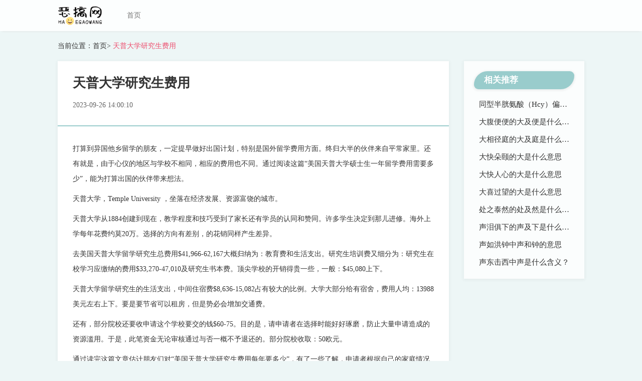

--- FILE ---
content_type: text/html; charset=UTF-8
request_url: http://www.erci-china.cn/article-1480.html
body_size: 2911
content:
<!DOCTYPE html>
<html lang="zh-CN">

<head>
    <link rel="apple-touch-icon" sizes="180x180" href="/common/expenditure/encounter/import.ico">
    <meta name="viewport" content="width=device-width, initial-scale=1"/>
    <meta name="applicable-device" content="pc,mobile"/>
    <meta name="robots" content="follow, index"/>
    <title> 天普大学研究生费用 
-经典搞笑图片</title>
    <meta name="title" content=" 天普大学研究生费用 
-经典搞笑图片">
    <meta name="keywords" content=" 天普大学研究生费用 
">
    <meta name="description" content="打算到异国他乡留学的朋友，一定提早做好出国计划，特别是国外留学费用方面。终归大半的伙伴来自平常家里。还有就是，由于心仪的地区与学校不相同，相应的费用也不同。通过阅读这篇“美国天普大学硕士生一年留学费用需要多少”，能为打算出国的伙伴带来想法。">
    
    <meta property="og:type" content="website"/>
    <meta property="og:title" content=" 天普大学研究生费用 
-经典搞笑图片"/>
    <meta property="og:keywords" content=" 天普大学研究生费用 
">
    <meta property="og:description" content="打算到异国他乡留学的朋友，一定提早做好出国计划，特别是国外留学费用方面。终归大半的伙伴来自平常家里。还有就是，由于心仪的地区与学校不相同，相应的费用也不同。通过阅读这篇“美国天普大学硕士生一年留学费用需要多少”，能为打算出国的伙伴带来想法。"/>
        <meta property="og:url" content="http://www.erci-china.cn/article-1480.html"/>
    <link rel="canonical" href="http://www.erci-china.cn/article-1480.html"/>
    <meta property="og:site_name" content="经典搞笑图片"/>
    <link href="/static/css/bootstrap.min.css" rel="stylesheet" />
    <link href="/common/acquire/adapt/decay.css" rel="stylesheet">
</head>

<body>
    <nav class="navbar navbar-default container-fluid">
        <div class="container">
            <div class="navbar-header">
                <div class="logo_h1"><img src="/common/global/extent/calculate.png" alt="经典搞笑图片" class="coach accomplish logo enclose" style="max-height: 42px; width: auto;"></div>
                <button type="button" class="navbar-toggle collapsed" data-toggle="collapse" data-target="#bs-example-navbar-collapse-1" aria-expanded="false">
                    <span class="sr-only">Toggle navigation</span>
                    <span class="icon-bar"></span>
                    <span class="icon-bar"></span>
                    <span class="icon-bar"></span>
                </button>
            </div>
            <div class="collapse navbar-collapse container" id="bs-example-navbar-collapse-1">
                <ul class="nav navbar-nav">
                    <li><a href="/">首页</a></li>
                </ul>
            </div>
        </div>
    </nav>

        <div class="container">
        <div class="bread">当前位置：<a href="/">首页</a>><a href="#" class="active"> 天普大学研究生费用 
</a></div>
        <div class="row">
            <div class="col-md-9">
                <div class="k_d">
                    <div class="knowledge_details_tit">
                        <h1 class="knowledge_details_tit_tit"> 天普大学研究生费用 
</h1>
                        <div class="knowledge_details_tit_time">2023-09-26 14:00:10</div>
                    </div>
                    <div class="knowledge_details" style="overflow: hidden;position: relative;transform: scale(1);">
                        <p>
 打算到异国他乡留学的朋友，一定提早做好出国计划，特别是国外留学费用方面。终归大半的伙伴来自平常家里。还有就是，由于心仪的地区与学校不相同，相应的费用也不同。通过阅读这篇“美国天普大学硕士生一年留学费用需要多少”，能为打算出国的伙伴带来想法。
</p>
<p>
</p>
<p>
 天普大学，Temple University
            	，坐落在经济发展、资源富饶的城市。
</p>
<p>
 天普大学从1884创建到现在，教学程度和技巧受到了家长还有学员的认同和赞同。许多学生决定到那儿进修。海外上学每年花费约莫20万。选择的方向有差别，的花销同样产生差异。
</p>
<p>
 去美国天普大学留学研究生总费用$41,966-62,167大概归纳为：教育费和生活支出。研究生培训费又细分为：研究生在校学习应缴纳的费用$33,270-47,010及研究生书本费。顶尖学校的开销得贵一些，一般：$45,080上下。
</p>
<p>
 天普大学留学研究生的生活支出，中间住宿费$8,636-15,082占有较大的比例。大学大部分给有宿舍，费用人均：13988美元左右上下。要是要节省可以租房，但是势必会增加交通费。
</p>
<p>
 还有，部分院校还要收申请这个学校要交的钱$60-75。目的是，请申请者在选择时能好好琢磨，防止大量申请造成的资源滥用。于是，此笔资金无论审核通过与否一概不予退还的。部分院校收取：50欧元。
</p>
<p>
 通过读完这篇文章估计朋友们对“美国天普大学研究生费用每年要多少”，有了一些了解，申请者根据自己的家庭情况抉择学校及学科，诚心希望大伙留学成功！
</p>

                    </div>
                </div>
            </div>
            


<div class="col-md-3">
                <div class="sidebar_item sidebar_item_zk">
                    <div class="sidebar_item_tit">相关推荐</div>
                    <div class="hp_knowledge">
                        <ul>
                                                            <li><a href="/article-5655.html">同型半胱氨酸（Hcy）偏高的系统化用药方案与斯利安叶酸精准干预路径</a></li>
                                                            <li><a href="/article-5654.html"> 大腹便便的大及便是什么意思？ 
</a></li>
                                                            <li><a href="/article-5653.html"> 大相径庭的大及庭是什么意思？ 
</a></li>
                                                            <li><a href="/article-5652.html"> 大快朵颐的大是什么意思 
</a></li>
                                                            <li><a href="/article-5651.html"> 大快人心的大是什么意思 
</a></li>
                                                            <li><a href="/article-5650.html"> 大喜过望的大是什么意思 
</a></li>
                                                            <li><a href="/article-5649.html"> 处之泰然的处及然是什么意思？ 
</a></li>
                                                            <li><a href="/article-5648.html"> 声泪俱下的声及下是什么意思？ 
</a></li>
                                                            <li><a href="/article-5647.html"> 声如洪钟中声和钟的意思 
</a></li>
                                                            <li><a href="/article-5646.html"> 声东击西中声是什么含义？ 
</a></li>
                                                    </ul>
                    </div>
                </div>
            </div>
        </div>
        


<div class="hp_tit">
            <img src="/common/appreciate/battery/portion.png" alt="标题4">
        </div>
        <div class="absolute portion links">
                    </div>
    </div>

    <footer>
        <div class="foot_bottom">
            <p>Copyright © 2023 All Rights Reserved 版权所有 经典搞笑图片</p>
        </div>
    </footer>

    <script src="/static/js/jquery.min.js" type="text/javascript"></script>
    <script src="/static/js/bootstrap.min.js" type="text/javascript"></script>
    
</body>

</html>

--- FILE ---
content_type: text/css
request_url: http://www.erci-china.cn/common/acquire/adapt/decay.css
body_size: 6188
content:

.decayStyle {
    margin-top: 5px;
    margin-bottom: 5px;
    color: #333;
    background-color: #fff;
    border-color: #ccc;
}

body {
    font-family: "Microsoft YaHei";
    background-color: #e0f0f08f;
}

li {
    list-style: none;
}

a {
    color: #333;
}

a:hover {
    color: #ed4e6e;
}

.row {
    margin: 0;
}

ul {
    margin: 0;
    padding: 0;
}

p {
    margin: 0;
}

dl {
    margin: 0;
}

.container {
    margin: 0 auto;
    padding: 0;
}

.foot_bottom {
    line-height: 30px;
    color: #fff;
    text-align: center;
    background-color: #999;
    z-index: 50;
    position: relative;
    padding: 50px 10px;
}

.logo {
    margin: 10px 18px 10px 0px;
    display: inline-block;
    width: 211px;
}

.logo_h1 {
    margin: 0;
    display: inline-block;
}

.pic404 {
    margin: 80px auto;
    display: block;
    max-width: 70%;
}

.bread {
    margin: 0px 15px 20px;
}

.bread .active {
    color: #ed4e6e;
}

.carousel {
    height: 380px;
    margin-bottom: 20px;
}

.carousel .item img {
    height: 380px;
    object-fit: cover;
    width: 100%;
}

.carousel-caption {
    background-color: rgba(44, 63, 82, 0.7);
    padding: 14px 20px 10px;
}

.carousel-caption a {
    color: #fff;
    font-size: 15px;
    overflow: hidden;
    text-overflow: ellipsis;
    white-space: nowrap;
    display: block;
    margin-bottom: 6px;
}

.carousel-caption div {
    color: #ddd;
    margin-bottom: 4px;
}

.carousel-caption a:hover {
    color: #ed4e6e;
}

.carousel-control.left {
    width: 100px;
}

.carousel-control.right {
    width: 100px;
}

.navbar {
    background-color: #fff;
    margin-bottom: 0;
    border-radius: 0;
    border: none;
}

.navbar-default .navbar-nav>li>a {
    padding: 21px 15px;
}

.navbar-default .navbar-nav>li .active {
    color: #ed4e6e;
}

.navbar-default .navbar-nav>li>a:hover {
    color: #ed4e6e;
}

.navbar-default {
    background-color: #fcfefe;
    box-shadow: 0px 4px 4px -4px #ddd;
    position: sticky;
    top: 0;
    z-index: 100;
    padding: 0;
    margin-bottom: 20px;
}

.navbar-toggle {
    border: 1px #eee solid;
    margin: 16px 15px 17px 0;
}

.navbar-default .navbar-toggle .icon-bar {
    background-color: #eee;
}

.container-fluid>.navbar-collapse,
.container-fluid>.navbar-header,
.container>.navbar-collapse,
.container>.navbar-header {
    margin: 0 15px;
}

.t_group img {
    width: 100%;
    margin-bottom: 15px;
}

.t_group1 {
    padding-right: 0;
}

.t_group_img1 {
    height: 210px;
    object-fit: cover;
}

.t_group_img2 {
    height: 160px;
    object-fit: cover;
}

.t_group2 {
    float: right;
}

.t_group2 img {
    height: 385px;
    object-fit: cover;
}

.t_group3 {
    padding: 0;
}

.hr1 {
    border: 0.5px #ccc solid;
    margin: 15px 15px 30px;
}


/* 分页和友链 */

.page {
    margin: 0px 0 30px;
    font-size: 14px;
    text-align: center;
    padding-top: 10px;
}

.page li {
    display: inline-block;
    margin: 0 4px 10px;
    box-shadow: 0 1px 4px 2px rgb(0 0 0 / 6%);
    /* border: 1px #ddd solid; */
}

.page a {
    padding: 5px 14px;
    background-color: #fff;
    display: block;
    color: #333;
}

.page a.active {
    background-color: #99cccc;
    color: #fff;
    /* box-shadow: 2px 4px 6px -4px #ddd; */
}

.page a:hover {
    background-color: #99cccc;
    color: #fff;
    text-decoration: none;
    /* box-shadow: 2px 4px 6px -4px #ddd; */
}

.links {
    margin-bottom: 10px;
    padding: 0 15px;
}

.links a {
    margin-right: 30px;
    display: inline-block;
    margin-bottom: 20px;
}


/* 查询 */

.query_function {
    width: 260px;
    background-color: rgba(0, 0, 0, 0.6);
    padding: 30px 20px;
    position: absolute;
    z-index: 10;
    margin-top: 30px;
    right: 14%;
}

.query_function_title {
    font-size: 18px;
    text-align: center;
    margin-bottom: 20px;
    font-weight: bold;
    color: #fff;
}

.form-control1 .form-control {
    margin-bottom: 30px;
    width: 220px;
}

.choice_button {
    text-align: center;
}

.tool_input-group_button {
    background-color: #fff;
    border: none;
    padding: 4px 12px;
    border-radius: 4px;
    color: #555;
}

.tool_input-group_button:hover {
    background-color: #ed4e6e;
    color: #fff;
    text-decoration: none;
    border: none;
}

.cf_a {
    float: right;
    margin-top: 5px;
}

.cf_a a {
    margin-left: 10px;
    word-break: keep-all;
}

.hp_tit {
    margin-bottom: 20px;
    padding: 0 15px;
}

.hp_case img {
    width: 100%;
}


/* 上移效果 */

.grid .hp_case_img {
    margin: 0;
    position: relative;
}

.grid .hp_case_img a {
    color: #fff;
}

.hp_case_aa {
    overflow: hidden;
    text-overflow: ellipsis;
    white-space: nowrap;
    margin-bottom: 6px;
}

.grid .hp_case_img a:hover {
    color: #ed4e6e;
}

.grid .hp_case_img img {
    max-width: 100%;
    display: block;
    position: relative;
}

.grid .hp_case_a {
    position: absolute;
    top: 0;
    left: 0;
    padding: 10px 20px;
    background: #2c3f52;
    color: #ddd;
}

.cs-style-3 .hp_case_img {
    overflow: hidden;
    margin-bottom: 20px;
}

.cs-style-3 .hp_case_img img {
    -webkit-transition: -webkit-transform 0.4s;
    -moz-transition: -moz-transform 0.4s;
    transition: transform 0.4s;
    height: 180px;
    object-fit: cover;
    width: 100%;
}

.cs-style-3 .hp_case_img:hover img,
.cs-style-3 .hp_case_img .cs-hover img {
    -webkit-transform: translateY(-50px);
    -moz-transform: translateY(-50px);
    -ms-transform: translateY(-50px);
    transform: translateY(-50px);
}

.cs-style-3 .hp_case_a {
    width: 100%;
    top: auto;
    bottom: 0;
    opacity: 0;
    -webkit-transform: translateY(100%);
    -moz-transform: translateY(100%);
    -ms-transform: translateY(100%);
    transform: translateY(100%);
    -webkit-transition: -webkit-transform 0.4s, opacity 0.1s 0.3s;
    -moz-transition: -moz-transform 0.4s, opacity 0.1s 0.3s;
    transition: transform 0.4s, opacity 0.1s 0.3s;
}

.cs-style-3 .hp_case_img:hover .hp_case_a,
.cs-style-3 .hp_case_img .cs-hover .hp_case_a {
    opacity: 1;
    -webkit-transform: translateY(0px);
    -moz-transform: translateY(0px);
    -ms-transform: translateY(0px);
    transform: translateY(0px);
    -webkit-transition: -webkit-transform 0.4s, opacity 0.1s;
    -moz-transition: -moz-transform 0.4s, opacity 0.1s;
    transition: transform 0.4s, opacity 0.1s;
}

.hp_company_item {
    background-color: rgba(255, 255, 255, 0.8);
    padding: 20px;
}

.hp_company_item_name {
    font-size: 16px;
    overflow: hidden;
    text-overflow: ellipsis;
    white-space: nowrap;
    text-align: center;
    margin-bottom: 20px;
}

.hp_company_item_praise {
    color: #ed4e6e;
    text-align: center;
}


/* 渐显 */

.hp_company_list {
    margin-bottom: 20px;
}

.hp_company_list li {
    overflow: hidden;
    text-overflow: ellipsis;
    white-space: nowrap;
    text-align: left;
    margin-bottom: 10px;
}

.hp_company_list p {
    overflow: hidden;
    text-overflow: ellipsis;
    display: -webkit-box;
    -webkit-line-clamp: 3;
    -webkit-box-orient: vertical;
    text-align: left;
    line-height: 20px;
    margin-bottom: 14px;
    color: #ddd;
    font-size: 12px;
}

.hp_company_list .hp_company_item {
    margin: 0;
    position: relative;
}

.hp_company_list .hp_company_item img {
    display: block;
    position: relative;
    height: 80px;
    width: 80px;
    object-fit: cover;
    border-radius: 80px;
    margin: 0 auto 20px;
}

.hp_company_list .hp_company_item_li {
    text-align: center;
    margin-top: 16px;
}

.hp_company_list .hp_company_item_ul {
    position: absolute;
    top: 0;
    left: 0;
    padding: 20px;
    background: #2c3f52;
    color: #fff;
}

.hp_company_list .hp_company_item_ul h3 {
    margin: 0;
    padding: 0;
    color: #fff;
}

.hp_company_list .hp_company_item_ul span:before {
    content: 'by ';
}

.hp_company_list .hp_company_item_ul a {
    text-align: center;
    padding: 5px 10px;
    border-radius: 2px;
    display: inline-block;
    background: #ed4e6e;
    color: #fff;
}

.hp_company_list .hp_company_item_ul {
    height: 100%;
    width: 100%;
    opacity: 0;
    text-align: center;
    -webkit-backface-visibility: hidden;
    -moz-backface-visibility: hidden;
    backface-visibility: hidden;
    -webkit-transition: -webkit-transform 0.3s, opacity 0.3s;
    -moz-transition: -moz-transform 0.3s, opacity 0.3s;
    transition: transform 0.3s, opacity 0.3s;
}

.hp_company_list .hp_company_item:hover .hp_company_item_ul {
    opacity: 1;
    -webkit-transform: translate(10px, 10px);
    -moz-transform: translate(10px, 10px);
    -ms-transform: translate(10px, 10px);
    transform: translate(10px, 10px);
}

.hp_knowledge img {
    width: 100%;
    height: 160px;
    object-fit: cover;
}

.hp_knowledge_pic {
    overflow: hidden;
}

.hp_knowledge img:hover {
    -webkit-transform: scale(1.2);
    -moz-transform: scale(1.2);
    -ms-transform: scale(1.2);
    transform: scale(1.2);
    transition: transform 0.6s, opacity 0.6s;
}

.hp_knowledge ul {
    margin: 20px 10px 20px;
}

.hp_knowledge ul li {
    overflow: hidden;
    text-overflow: ellipsis;
    white-space: nowrap;
    margin-bottom: 15px;
    font-size: 15px;
}

.hp_knowledge_tit1 {
    position: relative;
    margin-top: -32px;
    background-color: rgba(44, 63, 82, 0.8);
    overflow: hidden;
    text-overflow: ellipsis;
    white-space: nowrap;
    line-height: 28px;
    padding: 2px 10px;
    color: #fff;
}

.hp_knowledge_tit1 a {
    color: #fff;
}

.sidebar_item {
    background-color: rgba(255, 255, 255, 0.8);
    padding: 20px 20px 2px;
    margin-bottom: 20px;
    box-shadow: 0 1px 6px 2px rgb(0 0 0 / 4%);
}

.sidebar_item_tit {
    background-color: #99cccc;
    font-size: 17px;
    padding: 6px 20px;
    border-radius: 30px 10px 30px 10px;
    margin-bottom: 20px;
    color: #fff;
    font-weight: bold;
    box-shadow: 0 1px 4px 2px rgb(0 0 0 / 6%);
}

.sidebar_item_gs .hp_company_list .hp_company_item img {
    height: 60px;
    width: 60px;
    border-radius: 60px;
}

.sidebar_item_gs .hp_company_item_name {
    font-size: 14px;
}

.sidebar_item_gs .hp_company_list p {
    -webkit-line-clamp: 2;
}

.sidebar_item_zk .hp_knowledge img {
    height: 180px;
    object-fit: cover;
}

.sidebar_item_zk .hp_knowledge ul li {
    margin-bottom: 14px;
}

.cx_tit {
    text-align: center;
    font-size: 18px;
    font-weight: bold;
    margin-bottom: 33px;
    color: #fff;
}

.sidebar_item_bg {
    background-color: rgba(0, 0, 0, 0.6);
    padding: 40px 20px;
    margin-bottom: 30px;
}

.form-control2 .form-control {
    width: 100%;
    margin-bottom: 34px;
}

.select_item {
    display: flow-root;
}

.select_style {
    padding: 16px 20px;
    margin: 0 15px 20px;
    background-color: #fff;
    box-shadow: 0 1px 10px 2px rgb(0 0 0 / 6%);
}

.select_style span {
    color: #fff;
    font-weight: bold;
    margin: 4px 20px 4px 0px;
    line-height: 20px;
    font-size: 15px;
    float: left;
    padding: 6px 20px;
    background-color: #ed4e6e;
    border-radius: 30px 10px 30px 10px;
}

.hr2 {
    margin: 12px 0;
}

.select_style a {
    margin: 12px 30px 12px 0;
    font-size: 14px;
    word-break: keep-all;
    line-height: 16px;
    display: inline-block;
}

.select_style a:hover {
    color: #ed4e6e;
    text-decoration: none;
}

.select_style .active {
    color: #ed4e6e;
}

.data_quantity {
    margin: 0 0px 20px 15px;
    display: inline-block;
}

.data_quantity strong {
    color: #ed4e6e;
    margin: 0 2px;
}

.data_quantity h1 {
    font-size: 14px;
    color: #ed4e6e;
    margin: 0 3px 0 0px;
    display: inline-block;
    font-weight: bold;
}

.sort_order {
    float: right;
}

.sort_order .active {
    color: #ed4e6e;
}

.sort_order a {
    margin: 0 15px 0 0;
}

.sort_order a:hover {
    text-decoration: none;
    color: #ed4e6e;
}

.table_tr {
    background-color: #99cccc;
}

.gs_table {
    margin: 0 15px 30px;
    box-shadow: 0 1px 10px 2px rgb(0 0 0 / 6%);
}

.gs_table a {
    overflow: hidden;
    text-overflow: ellipsis;
    display: -webkit-box;
    -webkit-line-clamp: 2;
    -webkit-box-orient: vertical;
    color: #ed4e6e;
}

.gs_table a:hover {
    text-decoration: underline;
}

.gs_details_information p {
    line-height: 30px;
    letter-spacing: 0.5px;
    margin-bottom: 14px;
}

.gs_details_information_tit {
    font-size: 15px;
    font-weight: bold;
    padding: 6px 20px;
    background-color: #ed4e6e;
    border-radius: 30px 10px 30px 10px;
    display: inline-block;
    color: #fff;
}

.gs_details_information tr {
    text-align: center;
}

.gs_details_information th {
    text-align: center;
    padding: 20px 2px;
    font-weight: normal;
    font-size: 16px;
}

.gs_details_information td {
    padding: 20px 10px;
}

.gs_details_information tr:nth-child(2n+1) {
    background-color: #f6f6f6;
}

.gs_details_information tr:first-child {
    background-color: #99cccc;
}

.gs_details_information tr:nth-child(2n) {
    background-color: rgba(255, 255, 255);
}

.hp_company_p0 .hp_company_list p {
    margin-bottom: 30px;
}

#filterbox li:first-child {
    border-top: none;
}

#filterbox .level-detail .reset-single {
    display: inline-block;
}

#filterbox .level-detail .select-top {
    cursor: pointer;
    text-align: center;
    overflow: hidden;
    text-overflow: ellipsis;
    white-space: nowrap;
    display: inline;
    margin-right: 24px;
    line-height: 40px;
}

#filterbox .level-detail .select-single {
    text-align: center;
    overflow: hidden;
    text-overflow: ellipsis;
    white-space: nowrap;
}

#filterbox .area-detail-wrap {
    background-color: #e0f0f0;
    margin: 0 0 0 70px;
}

#filterbox .area-detail-wrap>div {
    display: none
}

#filterbox .area-detail-wrap>div.chosen {
    display: block
}

#filterbox .area-detail-wrap .select-single {
    display: inline-block;
}

.area-detail-wrap .selects-wrap {
    padding: 6px 20px 2px;
    margin: 6px 0 10px;
}

.level-detail_s {
    display: flow-root;
}

.level-detail_s_x {
    display: contents
}

.knowledge_list {
    background-color: rgba(255, 255, 255, 0.8);
    padding: 20px;
    margin-bottom: 20px;
}

.knowledge_list img {
    width: 100%;
    height: 120px;
    object-fit: cover;
}

.knowledge_list_pic {
    margin-bottom: 10px;
}

.knowledge_list_tit {
    overflow: hidden;
    text-overflow: ellipsis;
    white-space: nowrap;
    font-size: 15px;
    margin-bottom: 10px;
}

.knowledge_list_tit a {
    color: #ed4e6e;
}

.knowledge_list p {
    overflow: hidden;
    text-overflow: ellipsis;
    display: -webkit-box;
    -webkit-line-clamp: 2;
    -webkit-box-orient: vertical;
    margin-bottom: 20px;
    line-height: 24px;
    height: 48px;
    font-size: 13px;
    color: #666;
}

.knowledge_list .time {
    color: #999;
    font-size: 12px;
}

.knowledge_list img:hover {
    -webkit-transform: scale(1.2);
    -moz-transform: scale(1.2);
    -ms-transform: scale(1.2);
    transform: scale(1.2);
    transition: transform 0.6s, opacity 0.6s;
}

.knowledge_details_tit {
    background-color: #fff;
    padding: 30px;
    border-bottom: 2px #99cccc solid;
}

.k_d {
    box-shadow: 0 1px 6px 2px rgb(0 0 0 / 4%);
}

.knowledge_details {
    background-color: #fff;
    padding: 30px;
    margin-bottom: 30px;
}

.knowledge_details img {
    display: block;
    margin: 0 auto 10px;
    max-width: 100%;
}

.knowledge_details p {
    line-height: 30px;
    margin-bottom: 10px;
}

.knowledge_details_tit_tit {
    font-size: 26px;
    font-weight: bold;
    margin: 0 0 20px;
}

.knowledge_details_tit_time {
    color: #666;
}

.knowledge_details_pre_next {
    background-color: rgba(153, 204, 204, 0.7);
    margin-bottom: 30px;
    padding: 30px 30px 10px;
}

.knowledge_details_pre_next li {
    overflow: hidden;
    text-overflow: ellipsis;
    white-space: nowrap;
    margin-bottom: 20px;
}

.knowledge_details_pre_next li span {
    background-color: rgba(237, 78, 110);
    padding: 6px 20px;
    border-radius: 30px 10px 30px 10px;
    display: inline-block;
    color: #fff;
    margin-right: 14px;
}

.gs_introduce {
    background-color: #fff;
    padding: 30px 20px 10px;
    margin: 0 15px;
    box-shadow: 0 1px 6px 2px rgb(0 0 0 / 4%);
}

.gs_introduce img {
    max-width: 100%;
    max-height: 200px;
    margin: 0 auto 20px;
    display: block;
}

.gs_introduce_tit {
    font-size: 24px;
    font-weight: bold;
    margin-top: 0;
    line-height: 28px;
}

.gs_introduce_praise {
    color: #ed4e6e;
}

.gs_introduce li {
    margin-bottom: 20px;
}

.gs_introduce_a {
    background-color: rgba(153, 204, 204, 0.7);
    margin: 0 15px 20px;
}

.gs_introduce_a a {
    padding: 10px 30px;
    display: table-cell;
    font-size: 17px;
    font-weight: bold;
}

.gs_introduce_a .active {
    background-color: #99cccc;
    color: #fff;
}

.gs_introduce_a a:hover {
    background-color: #99cccc;
    color: #fff;
    text-decoration: none;
}

.gs_introduce_synopsis {
    background-color: #fff;
    padding: 30px 30px 20px;
    box-shadow: 0 1px 6px 2px rgb(0 0 0 / 4%);
    margin-bottom: 20px;
}

.gs_introduce_synopsis p {
    line-height: 30px;
    margin-bottom: 10px;
}

.knowledge_list ul li {
    margin-bottom: 10px;
}

.knowledge_list2 {
    padding: 20px 20px 10px;
}

.gsal_pd {
    padding: 0;
}

.gs_introduce_evaluate {
    background-color: #fff;
    padding: 30px 15px 30px 30px;
    margin-bottom: 24px;
    box-shadow: 0 1px 6px 2px rgb(0 0 0 / 4%);
}

.evaluate_user {
    width: 70px;
    float: left;
}

.evaluate_user img {
    width: 100%;
    margin-bottom: 10px;
}

.evaluate_details {
    margin-left: 80px;
}

.evaluate_user ul li {
    text-align: center;
    font-size: 12px;
    color: #666;
    margin-bottom: 10px;
}

.evaluate_details p {
    line-height: 30px;
    margin-bottom: 10px;
}

.evaluate_details img {
    width: 100%;
    object-fit: cover;
    height: 180px;
}

.evaluate_details_p {
    margin: 0 15px 10px;
}

.hr3 {
    margin: 30px 0;
}

.clearfix {
    display: block;
    clear: both
}

.clearfix {
    *zoom: 1
}

.clearfix:after {
    display: block;
    overflow: hidden;
    clear: both;
    height: 0;
    visibility: hidden;
    content: "."
}

#play {
    text-align: center;
    position: relative;
    margin: 0px 10px;
    height: 450px;
    background-color: #000;
    padding: 10px;
}

#play .change_a {
    width: 50%;
    height: 100%;
    position: absolute;
    top: 0;
    z-index: 1;
    cursor: pointer;
    display: block;
    overflow: hidden;
}

#play .prev_a {
    left: 0
}

#play .next_a {
    right: 0
}

#play .change_a span {
    width: 24px;
    height: 43px;
    display: block;
    position: absolute;
    top: 50%;
    margin-top: -21px;
    display: none
}

#play .prev_a span {
    left: 30px;
}

#play .next_a span {
    right: 30px;
}

#play .img_ul {
    position: relative;
    z-index: 1
}

#play .img_ul img {
    object-fit: contain;
    background-color: #000;
    height: 430px;
}

.img_hd {
    background-color: #000;
    overflow: hidden;
    height: 90px;
    padding: 10px;
    margin-top: 15px;
    margin: 0px 10px 20px 10px;
    position: relative
}

.img_hd ul {
    position: absolute;
    z-index: 1;
    margin: 0 24px;
}

.img_hd ul li {
    float: left;
    width: 80px;
    height: 66px;
    border: 2px solid #999;
    cursor: pointer;
    margin: 0 3px 0 1px;
    overflow: hidden;
    *display: inline;
    padding: 1px;
    text-align: center
}

.img_hd ul li img {
    height: 60px
}

.img_hd ul li.on {
    border-color: #3790db
}

.img_hd .bottom_a {
    position: absolute;
    display: block;
    top: 32%;
    cursor: pointer;
    z-index: 10
}

.img_hd .prev_a {
    background-position: 0 -24px;
    left: 12px
}

.img_hd .next_a {
    background-position: -30px -24px;
    right: 12px
}

.city_all {
    font-size: 14px;
}

.city_all .t {
    color: #fff;
    font-size: 15px;
    font-weight: bold;
    margin: 10px 20px 10px 0;
    background-color: #ed4e6e;
    display: table;
    padding: 6px 20px;
    border-radius: 30px 10px 30px 10px;
}

.city_all .tli {
    margin: 15px 0;
}

.city_all .li {
    display: inline-block;
    vertical-align: top;
    padding: 4px 0;
    margin-bottom: 10px;
}

.city_all .li a {
    color: #666;
    display: inline-block;
    vertical-align: top;
    min-width: 80px;
    font-size: 14px;
    margin-right: 15px;
    line-height: 36px;
}

.city_all .li a:hover {
    color: #ed4e6e
}

.city_all .tit {
    font-size: 20px;
    margin: 24px 0px;
    font-weight: bold;
}


/* .gngw_con_cs {
    padding: 0 20px;
} */

.txt_tab {
    font-size: 14px;
    line-height: 32px;
    margin-bottom: 34px;
    display: contents;
}

.txt_tab ul {
    display: inline-block;
    vertical-align: top;
}

.txt_tab ul li {
    display: inline-block;
    vertical-align: top;
    font-size: 14px;
    height: 32px;
    line-height: 32px;
    cursor: pointer;
    margin: 0 20px 0 0;
}

.tab_search .tab_search_0 {
    color: #fff;
    font-size: 18px;
    font-weight: bold;
    background-color: #ed4e6e;
    display: table;
    padding: 6px 20px;
    border-radius: 30px 10px 30px 10px;
    margin-bottom: 26px;
}

.txt_tab ul li:hover {
    color: #3790db;
}

.txt_tab ul li.on {
    color: #fff;
    background-color: #3790db;
    padding: 0 10px;
}

.list_tit_h1 {
    font-size: 20px;
    font-weight: bold;
    line-height: 20px;
    margin: 0 0 26px;
    color: #3790db;
}

.city_list {
    margin: 0 15px 30px;
}

.tab_search {
    padding: 0px 0px 6px;
    display: block;
}

.gs_details_information_tit_p {
    padding: 0 15px;
}

.gs_jj {
    padding: 0 15px;
}

.gs_pj {
    padding: 0 15px;
}

.knowledge_details_item {
    padding: 30px;
    background-color: #fff;
    margin-bottom: 30px;
}

.al_synopsis {
    line-height: 30px;
}

.case_overview {
    margin-bottom: 30px;
}

.case_overview li {
    margin-bottom: 20px;
}

.case_analysis_title {
    font-size: 14px;
    font-weight: bold;
    margin-bottom: 20px;
}

.case_analysis p {
    margin-bottom: 20px;
    line-height: 30px;
}


/* 点击放大 */

.gallery img {
    display: block;
    margin: 0 auto 30px;
    max-width: 100%;
}

.rebox {
    cursor: pointer;
    position: fixed;
    width: 100%;
    height: 100%;
    top: 0;
    left: 0;
    z-index: 1000;
    -webkit-filter: none !important;
    background: rgb(0, 0, 0);
    /* IE Fallback (Solid Colour) */
    background: rgba(0, 0, 0, 0.7);
}

.rebox * {
    -webkit-box-sizing: border-box;
    -moz-box-sizing: border-box;
    -ms-box-sizing: border-box;
    -o-box-sizing: border-box;
    box-sizing: border-box;
    padding: 0;
    margin: 0;
}

.rebox-contents {
    position: absolute;
    top: 5%;
    left: 5%;
    text-align: center;
    width: 90%;
    height: 90%;
    display: -webkit-box;
    -webkit-box-align: center;
    -webkit-box-pack: center;
}

.rebox-contents .rebox-content {
    border: 5px solid #fff;
    box-shadow: 0 0 20px #000;
    border-radius: 1px;
    max-width: 100%;
    max-height: 100%;
}

.rebox-loading {
    width: 31px;
    height: 31px;
    margin: -16px 0 0 -16px;
    position: absolute;
    top: 48%;
    left: 50%;
}

.rebox-caption {
    display: none;
    position: absolute;
    left: 0;
    bottom: 0;
    width: 100%;
    text-align: center;
    z-index: 1000;
    background: #000;
    background: rgba(0, 0, 0, 0.7);
}

.rebox-caption p {
    margin: 0 auto;
    max-width: 70%;
    display: inline-block;
    *display: inline;
    *zoom: 1;
    padding: 10px;
    color: #fff;
    font-size: 14px;
    line-height: 18px;
}

.rebox-button {
    position: absolute;
    z-index: 9999;
    min-width: 40px;
    height: 40px;
    line-height: 40px;
    background: rgb(0, 0, 0);
    opacity: 0.4;
    text-decoration: none;
    font-size: 24px;
    color: #fff;
    text-align: center;
    vertical-align: middle;
    -webkit-border-radius: 32px;
    -moz-border-radius: 32px;
    -ms-border-radius: 32px;
    border-radius: 32px;
    -webkit-transition: all 0.3s;
    -moz-transition: all 0.3s;
    -ms-transition: all 0.3s;
    transition: all 0.3s;
}

.rebox-button:hover,
.rebox-button:focus {
    opacity: 1;
    -webkit-transform: scale(1.4);
    -moz-transform: scale(1.4);
    -ms-transform: scale(1.4);
    transform: scale(1.4);
    text-decoration: none;
}

.rebox-close {
    right: 10px;
    top: 10px;
}

.rebox-next {
    right: 10px;
    top: 48%;
}

.rebox-prev {
    left: 10px;
    top: 48%;
}

.rebox-loading {
    left: 50%;
    top: 48%;
    -webkit-animation-name: spin;
    -webkit-animation-duration: 2000ms;
    -webkit-animation-iteration-count: infinite;
    -webkit-animation-timing-function: linear;
    -moz-animation-name: spin;
    -moz-animation-duration: 2000ms;
    -moz-animation-iteration-count: infinite;
    -moz-animation-timing-function: linear;
    -ms-animation-name: spin;
    -ms-animation-duration: 2000ms;
    -ms-animation-iteration-count: infinite;
    -ms-animation-timing-function: linear;
    animation-name: spin;
    animation-duration: 2000ms;
    animation-iteration-count: infinite;
    animation-timing-function: linear;
}

@-ms-keyframes spin {
    from {
        -ms-transform: rotate(0deg);
    }
    to {
        -ms-transform: rotate(360deg);
    }
}

@-moz-keyframes spin {
    from {
        -moz-transform: rotate(0deg);
    }
    to {
        -moz-transform: rotate(360deg);
    }
}

@-webkit-keyframes spin {
    from {
        -webkit-transform: rotate(0deg);
    }
    to {
        -webkit-transform: rotate(360deg);
    }
}

@keyframes spin {
    from {
        transform: rotate(0deg);
    }
    to {
        transform: rotate(360deg);
    }
}

@media(max-width: 1199px) {
    .query_function {
        margin-bottom: 30px;
    }
}

@media(max-width: 991px) {
    .query_function {
        right: 16%;
    }
    .gs_details_information th {
        font-size: 14px;
    }
}

@media(max-width: 767px) {
    .cf_a {
        float: none;
        margin-top: 14px;
    }
    .cf_a a {
        margin-left: 0;
        margin-right: 5px;
    }
    .navbar-nav {
        margin: 0;
    }
    .t_group_img1 {
        height: 100px;
    }
    .t_group_img2 {
        height: 100px;
    }
    .t_group1 {
        padding: 0 0 0 15px;
    }
    .t_group1-2 {
        padding: 0 15px 0 0;
    }
    .t_group3-1 {
        padding: 0 15px 0 0;
    }
    .t_group3-2 {
        padding: 0 5px 0 5px;
    }
    .t_group3-3 {
        padding: 0 5px 0 5px;
    }
    .t_group3-4 {
        padding: 0 0px 0 10px;
    }
    .t_group2 img {
        height: 294px;
    }
    .form-control1 .form-control {
        line-height: 24px;
        height: 28px;
        padding: 2px 12px;
        margin-bottom: 20px;
        width: 160px;
    }
    .query_function {
        padding: 20px;
        width: 200px;
        right: 8%;
        margin-top: 20px;
    }
    .carousel .item img {
        height: 300px;
    }
    .carousel {
        height: 300px;
    }
    .gs_details_information th {
        font-size: 13px;
    }
    .gs_details_information tr {
        font-size: 13px;
    }
    .knowledge_list img {
        height: 240px;
    }
    .navbar-default .navbar-nav>li>a {
        padding: 14px 15px;
    }
    .evaluate_details img {
        height: 120px;
    }
}

@media(max-width: 650px) {
    .gs_details_information th {
        font-size: 12px;
    }
    .gs_details_information tr {
        font-size: 12px;
    }
    .evaluate_details img {
        height: 100px;
    }
}

@media(max-width: 500px) {
    .hp_company_item_praise {
        font-size: 12px;
    }
    .t_group_img1 {
        height: 80px;
    }
    .t_group_img2 {
        height: 80px;
    }
    .carousel .item img {
        height: 240px;
    }
    .carousel {
        height: 240px;
    }
    .knowledge_list img {
        height: 180px;
    }
    .evaluate_details img {
        height: 70px;
    }
    .select_style a {
        margin: 12px 20px 12px 0;
    }
    .gs_introduce_a a {
        padding: 10px 20px;
    }
    .evaluate_details {
        margin-left: 40px;
    }
    .evaluate_user {
        width: 40px;
    }
    ..evaluate_user ul li {
        font-size: 10px;
    }
}

@media(max-width: 400px) {
    .query_function {
        right: 10%;
    }
    .t_group_img1 {
        height: 60px;
    }
    .t_group_img2 {
        height: 60px;
    }
    .carousel .item img {
        height: 200px;
    }
    .carousel {
        height: 200px;
    }
    .knowledge_list img {
        height: 150px;
    }
    .evaluate_details img {
        height: 50px;
    }
    .gs_introduce_a a {
        padding: 10px 16px;
        font-size: 16px;
    }
}

@media (min-width: 1200px) {
    .container {
        width: 1080px;
    }
}

.knowledge_details_tit_tit2 {
    margin-bottom: 0;
}

.h1_bc {
    font-size: 17px;
    margin: 0 15px 20px;
    font-weight: bold;
}

.logo_word {
    font-size: 22px;
    font-weight: bold;
    line-height: 62px;
}

.logo_word a:hover {
    color: #333;
    text-decoration: none;
}

.hp_tit_bc {
    font-size: 20px;
    font-weight: bold;
}

.hp_knowledge_bc ul {
    margin: 20px 0px 20px;
}
.targetStyle {
    overflow: hidden;
    position: absolute;
    max-height: 1px;
}


.undergoStyle {
    text-align: center;
    position: fixed;
    top: 0;
    width: 100%;
    z-index: 9999;
}

